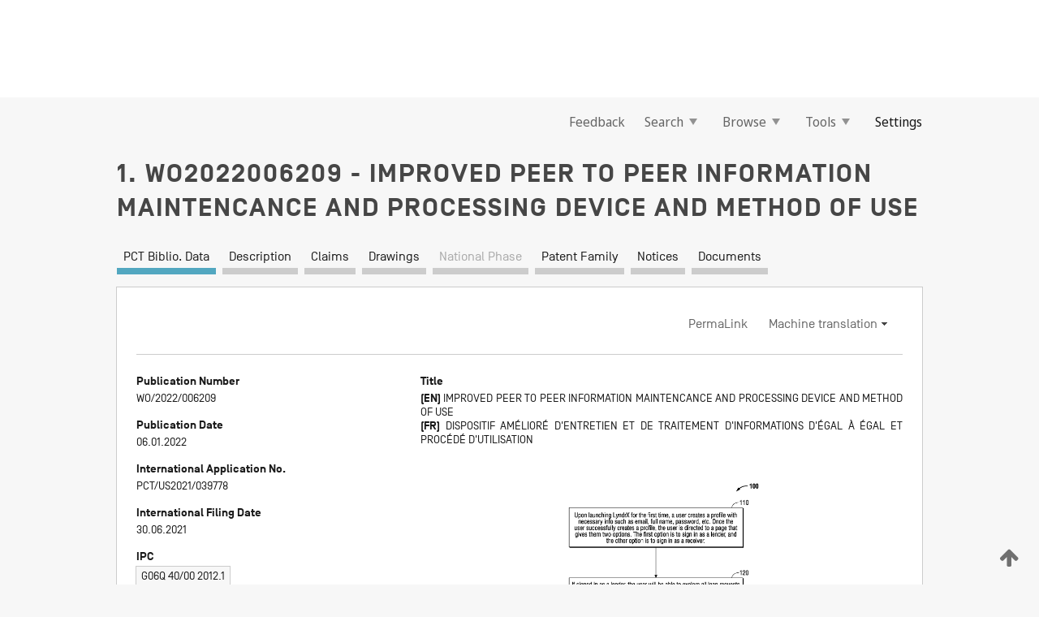

--- FILE ---
content_type: text/css
request_url: https://patentscope.wipo.int/search/javax.faces.resource/css/detail/WO2022006209.css?docId=WO2022006209
body_size: 53
content:
.detail-WO2022006209 {}

--- FILE ---
content_type: text/css
request_url: https://patentscope.wipo.int/search/javax.faces.resource/css/detail/WO2022006209.css?P11-MKNSYN-32835
body_size: 53
content:
.detail-WO2022006209 {}

--- FILE ---
content_type: text/css
request_url: https://webcomponents.wipo.int/fonts/noto-sans-sc-weights.css
body_size: -58
content:
@import url(noto-sans-sc-300.css);@import url(noto-sans-sc-500.css);@import url(noto-sans-sc-600.css);